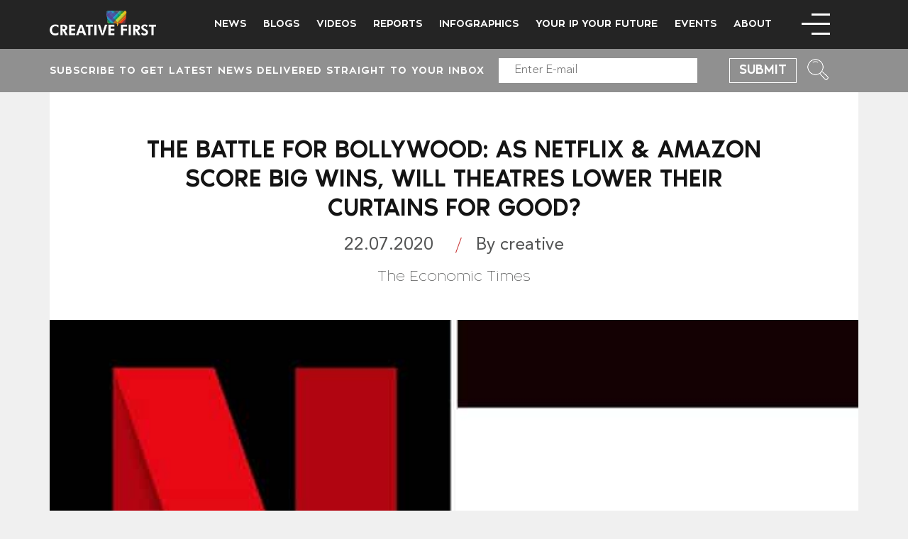

--- FILE ---
content_type: text/html; charset=UTF-8
request_url: https://creativefirst.film/news/the-battle-for-bollywood-as-netflix-amazon-score-big-wins-will-theatres-lower-their-curtains-for-good/
body_size: 8115
content:
<!DOCTYPE html><html
class=no-js lang=en-US><head><style>img.lazy{min-height:1px}</style><link
rel=preload href=https://creativefirst.film/wp-content/plugins/w3-total-cache/pub/js/lazyload.min.js as=script><meta
charset="UTF-8"><meta
name="viewport" content="width=device-width, initial-scale=1.0"><link
rel=profile href=https://gmpg.org/xfn/11><meta
name='robots' content='index, follow, max-image-preview:large, max-snippet:-1, max-video-preview:-1'><title>The battle for Bollywood: As Netflix &amp; Amazon score big wins, will theatres lower their curtains for good? - Creative First</title><link
rel=canonical href=https://creativefirst.film/news/the-battle-for-bollywood-as-netflix-amazon-score-big-wins-will-theatres-lower-their-curtains-for-good/ ><meta
property="og:locale" content="en_US"><meta
property="og:type" content="article"><meta
property="og:title" content="The battle for Bollywood: As Netflix &amp; Amazon score big wins, will theatres lower their curtains for good? - Creative First"><meta
property="og:url" content="https://creativefirst.film/news/the-battle-for-bollywood-as-netflix-amazon-score-big-wins-will-theatres-lower-their-curtains-for-good/"><meta
property="og:site_name" content="Creative First"><meta
property="og:image" content="https://creativefirst.film/wp-content/uploads/2020/07/so-far-global-platforms-have-committed-to-investing-billions-into-building-local-content-while-keeping-india-prices-low-to-amass-viewers-.jpg"><meta
property="og:image:width" content="650"><meta
property="og:image:height" content="488"><meta
property="og:image:type" content="image/jpeg"><meta
name="twitter:card" content="summary_large_image"> <script type=application/ld+json class=yoast-schema-graph>{"@context":"https://schema.org","@graph":[{"@type":"WebPage","@id":"https://creativefirst.film/news/the-battle-for-bollywood-as-netflix-amazon-score-big-wins-will-theatres-lower-their-curtains-for-good/","url":"https://creativefirst.film/news/the-battle-for-bollywood-as-netflix-amazon-score-big-wins-will-theatres-lower-their-curtains-for-good/","name":"The battle for Bollywood: As Netflix & Amazon score big wins, will theatres lower their curtains for good? - Creative First","isPartOf":{"@id":"https://creativefirst.film/#website"},"primaryImageOfPage":{"@id":"https://creativefirst.film/news/the-battle-for-bollywood-as-netflix-amazon-score-big-wins-will-theatres-lower-their-curtains-for-good/#primaryimage"},"image":{"@id":"https://creativefirst.film/news/the-battle-for-bollywood-as-netflix-amazon-score-big-wins-will-theatres-lower-their-curtains-for-good/#primaryimage"},"thumbnailUrl":"https://creativefirst.film/wp-content/uploads/2020/07/so-far-global-platforms-have-committed-to-investing-billions-into-building-local-content-while-keeping-india-prices-low-to-amass-viewers-.jpg","datePublished":"2020-07-22T06:53:02+00:00","dateModified":"2020-07-22T06:53:02+00:00","breadcrumb":{"@id":"https://creativefirst.film/news/the-battle-for-bollywood-as-netflix-amazon-score-big-wins-will-theatres-lower-their-curtains-for-good/#breadcrumb"},"inLanguage":"en-US","potentialAction":[{"@type":"ReadAction","target":["https://creativefirst.film/news/the-battle-for-bollywood-as-netflix-amazon-score-big-wins-will-theatres-lower-their-curtains-for-good/"]}]},{"@type":"ImageObject","inLanguage":"en-US","@id":"https://creativefirst.film/news/the-battle-for-bollywood-as-netflix-amazon-score-big-wins-will-theatres-lower-their-curtains-for-good/#primaryimage","url":"https://creativefirst.film/wp-content/uploads/2020/07/so-far-global-platforms-have-committed-to-investing-billions-into-building-local-content-while-keeping-india-prices-low-to-amass-viewers-.jpg","contentUrl":"https://creativefirst.film/wp-content/uploads/2020/07/so-far-global-platforms-have-committed-to-investing-billions-into-building-local-content-while-keeping-india-prices-low-to-amass-viewers-.jpg","width":650,"height":488},{"@type":"BreadcrumbList","@id":"https://creativefirst.film/news/the-battle-for-bollywood-as-netflix-amazon-score-big-wins-will-theatres-lower-their-curtains-for-good/#breadcrumb","itemListElement":[{"@type":"ListItem","position":1,"name":"Home","item":"https://creativefirst.film/"},{"@type":"ListItem","position":2,"name":"News","item":"https://creativefirst.film/news/"},{"@type":"ListItem","position":3,"name":"The battle for Bollywood: As Netflix &#038; Amazon score big wins, will theatres lower their curtains for good?"}]},{"@type":"WebSite","@id":"https://creativefirst.film/#website","url":"https://creativefirst.film/","name":"Creative First","description":"Quality commentary, research and additional resources on the value of copyright and the promotion and protection of the creative industries.","publisher":{"@id":"https://creativefirst.film/#organization"},"potentialAction":[{"@type":"SearchAction","target":{"@type":"EntryPoint","urlTemplate":"https://creativefirst.film/?s={search_term_string}"},"query-input":"required name=search_term_string"}],"inLanguage":"en-US"},{"@type":"Organization","@id":"https://creativefirst.film/#organization","name":"Creative First","url":"https://creativefirst.film/","logo":{"@type":"ImageObject","inLanguage":"en-US","@id":"https://creativefirst.film/#/schema/logo/image/","url":"https://creativefirst.film/wp-content/uploads/2021/02/cropped-Creative-First-Icon.jpg","contentUrl":"https://creativefirst.film/wp-content/uploads/2021/02/cropped-Creative-First-Icon.jpg","width":120,"height":90,"caption":"Creative First"},"image":{"@id":"https://creativefirst.film/#/schema/logo/image/"}}]}</script> <link
rel=dns-prefetch href=//static.addtoany.com><link
rel=alternate type=application/rss+xml title="Creative First &raquo; Feed" href=https://creativefirst.film/feed/ ><link
rel=alternate type=application/rss+xml title="Creative First &raquo; Comments Feed" href=https://creativefirst.film/comments/feed/ > <script>window._wpemojiSettings = {"baseUrl":"https:\/\/s.w.org\/images\/core\/emoji\/14.0.0\/72x72\/","ext":".png","svgUrl":"https:\/\/s.w.org\/images\/core\/emoji\/14.0.0\/svg\/","svgExt":".svg","source":{"concatemoji":"https:\/\/creativefirst.film\/wp-includes\/js\/wp-emoji-release.min.js?ver=6.3.7"}};
/*! This file is auto-generated */
!function(i,n){var o,s,e;function c(e){try{var t={supportTests:e,timestamp:(new Date).valueOf()};sessionStorage.setItem(o,JSON.stringify(t))}catch(e){}}function p(e,t,n){e.clearRect(0,0,e.canvas.width,e.canvas.height),e.fillText(t,0,0);var t=new Uint32Array(e.getImageData(0,0,e.canvas.width,e.canvas.height).data),r=(e.clearRect(0,0,e.canvas.width,e.canvas.height),e.fillText(n,0,0),new Uint32Array(e.getImageData(0,0,e.canvas.width,e.canvas.height).data));return t.every(function(e,t){return e===r[t]})}function u(e,t,n){switch(t){case"flag":return n(e,"\ud83c\udff3\ufe0f\u200d\u26a7\ufe0f","\ud83c\udff3\ufe0f\u200b\u26a7\ufe0f")?!1:!n(e,"\ud83c\uddfa\ud83c\uddf3","\ud83c\uddfa\u200b\ud83c\uddf3")&&!n(e,"\ud83c\udff4\udb40\udc67\udb40\udc62\udb40\udc65\udb40\udc6e\udb40\udc67\udb40\udc7f","\ud83c\udff4\u200b\udb40\udc67\u200b\udb40\udc62\u200b\udb40\udc65\u200b\udb40\udc6e\u200b\udb40\udc67\u200b\udb40\udc7f");case"emoji":return!n(e,"\ud83e\udef1\ud83c\udffb\u200d\ud83e\udef2\ud83c\udfff","\ud83e\udef1\ud83c\udffb\u200b\ud83e\udef2\ud83c\udfff")}return!1}function f(e,t,n){var r="undefined"!=typeof WorkerGlobalScope&&self instanceof WorkerGlobalScope?new OffscreenCanvas(300,150):i.createElement("canvas"),a=r.getContext("2d",{willReadFrequently:!0}),o=(a.textBaseline="top",a.font="600 32px Arial",{});return e.forEach(function(e){o[e]=t(a,e,n)}),o}function t(e){var t=i.createElement("script");t.src=e,t.defer=!0,i.head.appendChild(t)}"undefined"!=typeof Promise&&(o="wpEmojiSettingsSupports",s=["flag","emoji"],n.supports={everything:!0,everythingExceptFlag:!0},e=new Promise(function(e){i.addEventListener("DOMContentLoaded",e,{once:!0})}),new Promise(function(t){var n=function(){try{var e=JSON.parse(sessionStorage.getItem(o));if("object"==typeof e&&"number"==typeof e.timestamp&&(new Date).valueOf()<e.timestamp+604800&&"object"==typeof e.supportTests)return e.supportTests}catch(e){}return null}();if(!n){if("undefined"!=typeof Worker&&"undefined"!=typeof OffscreenCanvas&&"undefined"!=typeof URL&&URL.createObjectURL&&"undefined"!=typeof Blob)try{var e="postMessage("+f.toString()+"("+[JSON.stringify(s),u.toString(),p.toString()].join(",")+"));",r=new Blob([e],{type:"text/javascript"}),a=new Worker(URL.createObjectURL(r),{name:"wpTestEmojiSupports"});return void(a.onmessage=function(e){c(n=e.data),a.terminate(),t(n)})}catch(e){}c(n=f(s,u,p))}t(n)}).then(function(e){for(var t in e)n.supports[t]=e[t],n.supports.everything=n.supports.everything&&n.supports[t],"flag"!==t&&(n.supports.everythingExceptFlag=n.supports.everythingExceptFlag&&n.supports[t]);n.supports.everythingExceptFlag=n.supports.everythingExceptFlag&&!n.supports.flag,n.DOMReady=!1,n.readyCallback=function(){n.DOMReady=!0}}).then(function(){return e}).then(function(){var e;n.supports.everything||(n.readyCallback(),(e=n.source||{}).concatemoji?t(e.concatemoji):e.wpemoji&&e.twemoji&&(t(e.twemoji),t(e.wpemoji)))}))}((window,document),window._wpemojiSettings);</script> <style>img.wp-smiley,
img.emoji {
	display: inline !important;
	border: none !important;
	box-shadow: none !important;
	height: 1em !important;
	width: 1em !important;
	margin: 0 0.07em !important;
	vertical-align: -0.1em !important;
	background: none !important;
	padding: 0 !important;
}</style><link
rel=stylesheet href=https://creativefirst.film/wp-content/cache/minify/26209.css media=all><style id=twentytwenty-style-inline-css>.color-accent,.color-accent-hover:hover,.color-accent-hover:focus,:root .has-accent-color,.has-drop-cap:not(:focus):first-letter,.wp-block-button.is-style-outline,a { color: #cd2653; }blockquote,.border-color-accent,.border-color-accent-hover:hover,.border-color-accent-hover:focus { border-color: #cd2653; }button,.button,.faux-button,.wp-block-button__link,.wp-block-file .wp-block-file__button,input[type="button"],input[type="reset"],input[type="submit"],.bg-accent,.bg-accent-hover:hover,.bg-accent-hover:focus,:root .has-accent-background-color,.comment-reply-link { background-color: #cd2653; }.fill-children-accent,.fill-children-accent * { fill: #cd2653; }body,.entry-title a,:root .has-primary-color { color: #000000; }:root .has-primary-background-color { background-color: #000000; }cite,figcaption,.wp-caption-text,.post-meta,.entry-content .wp-block-archives li,.entry-content .wp-block-categories li,.entry-content .wp-block-latest-posts li,.wp-block-latest-comments__comment-date,.wp-block-latest-posts__post-date,.wp-block-embed figcaption,.wp-block-image figcaption,.wp-block-pullquote cite,.comment-metadata,.comment-respond .comment-notes,.comment-respond .logged-in-as,.pagination .dots,.entry-content hr:not(.has-background),hr.styled-separator,:root .has-secondary-color { color: #6d6d6d; }:root .has-secondary-background-color { background-color: #6d6d6d; }pre,fieldset,input,textarea,table,table *,hr { border-color: #dcd7ca; }caption,code,code,kbd,samp,.wp-block-table.is-style-stripes tbody tr:nth-child(odd),:root .has-subtle-background-background-color { background-color: #dcd7ca; }.wp-block-table.is-style-stripes { border-bottom-color: #dcd7ca; }.wp-block-latest-posts.is-grid li { border-top-color: #dcd7ca; }:root .has-subtle-background-color { color: #dcd7ca; }body:not(.overlay-header) .primary-menu > li > a,body:not(.overlay-header) .primary-menu > li > .icon,.modal-menu a,.footer-menu a, .footer-widgets a:where(:not(.wp-block-button__link)),#site-footer .wp-block-button.is-style-outline,.wp-block-pullquote:before,.singular:not(.overlay-header) .entry-header a,.archive-header a,.header-footer-group .color-accent,.header-footer-group .color-accent-hover:hover { color: #cd2653; }.social-icons a,#site-footer button:not(.toggle),#site-footer .button,#site-footer .faux-button,#site-footer .wp-block-button__link,#site-footer .wp-block-file__button,#site-footer input[type="button"],#site-footer input[type="reset"],#site-footer input[type="submit"] { background-color: #cd2653; }.header-footer-group,body:not(.overlay-header) #site-header .toggle,.menu-modal .toggle { color: #000000; }body:not(.overlay-header) .primary-menu ul { background-color: #000000; }body:not(.overlay-header) .primary-menu > li > ul:after { border-bottom-color: #000000; }body:not(.overlay-header) .primary-menu ul ul:after { border-left-color: #000000; }.site-description,body:not(.overlay-header) .toggle-inner .toggle-text,.widget .post-date,.widget .rss-date,.widget_archive li,.widget_categories li,.widget cite,.widget_pages li,.widget_meta li,.widget_nav_menu li,.powered-by-wordpress,.to-the-top,.singular .entry-header .post-meta,.singular:not(.overlay-header) .entry-header .post-meta a { color: #6d6d6d; }.header-footer-group pre,.header-footer-group fieldset,.header-footer-group input,.header-footer-group textarea,.header-footer-group table,.header-footer-group table *,.footer-nav-widgets-wrapper,#site-footer,.menu-modal nav *,.footer-widgets-outer-wrapper,.footer-top { border-color: #dcd7ca; }.header-footer-group table caption,body:not(.overlay-header) .header-inner .toggle-wrapper::before { background-color: #dcd7ca; }</style><link
rel=stylesheet id=twentytwenty-print-style-css href='https://creativefirst.film/wp-content/themes/twentytwenty/print.css?ver=1.0.0' media=print><link
rel=stylesheet href=https://creativefirst.film/wp-content/cache/minify/34a83.css media=all><style id=photonic-inline-css>/* Retrieved from saved CSS */
.photonic-panel { background:  rgb(17,17,17)  !important;

	border-top: none;
	border-right: none;
	border-bottom: none;
	border-left: none;
 }
.photonic-flickr-stream .photonic-pad-photosets { margin: 10px; }
.photonic-flickr-stream .photonic-pad-galleries { margin: 10px; }
.photonic-flickr-stream .photonic-pad-photos { padding: 5px 10px; }
.photonic-google-stream .photonic-pad-photos { padding: 5px 10px; }
.photonic-zenfolio-stream .photonic-pad-photos { padding: 5px 10px; }
.photonic-zenfolio-stream .photonic-pad-photosets { margin: 5px 10px; }
.photonic-instagram-stream .photonic-pad-photos { padding: 5px px; }
.photonic-smug-stream .photonic-pad-albums { margin: 10px; }
.photonic-smug-stream .photonic-pad-photos { padding: 5px 10px; }
.photonic-random-layout .photonic-thumb { padding: 2px}
.photonic-masonry-layout .photonic-thumb { padding: 2px}
.photonic-mosaic-layout .photonic-thumb { padding: 2px}</style> <script src=https://creativefirst.film/wp-content/cache/minify/818c0.js></script> <script id=addtoany-core-js-before>window.a2a_config=window.a2a_config||{};a2a_config.callbacks=[];a2a_config.overlays=[];a2a_config.templates={};</script> <script async src=https://static.addtoany.com/menu/page.js id=addtoany-core-js></script> <link
rel=https://api.w.org/ href=https://creativefirst.film/wp-json/ ><link
rel=alternate type=application/json href=https://creativefirst.film/wp-json/wp/v2/news/2033><link
rel=EditURI type=application/rsd+xml title=RSD href=https://creativefirst.film/xmlrpc.php?rsd><meta
name="generator" content="WordPress 6.3.7"><link
rel=shortlink href='https://creativefirst.film/?p=2033'><link
rel=alternate type=application/json+oembed href="https://creativefirst.film/wp-json/oembed/1.0/embed?url=https%3A%2F%2Fcreativefirst.film%2Fnews%2Fthe-battle-for-bollywood-as-netflix-amazon-score-big-wins-will-theatres-lower-their-curtains-for-good%2F"><link
rel=alternate type=text/xml+oembed href="https://creativefirst.film/wp-json/oembed/1.0/embed?url=https%3A%2F%2Fcreativefirst.film%2Fnews%2Fthe-battle-for-bollywood-as-netflix-amazon-score-big-wins-will-theatres-lower-their-curtains-for-good%2F&#038;format=xml"> <script>document.documentElement.className = document.documentElement.className.replace( 'no-js', 'js' );</script> <style>.recentcomments a{display:inline !important;padding:0 !important;margin:0 !important;}</style><style id=wp-custom-css>.share-btns {
    display: flex;
    max-width: 320px;
    padding-left: 25px;
    margin: 0 auto 30px;
    justify-content: space-between;
    border: 1px solid #000;
    height: 35px;
    align-items: center;
    align-content: center;
}
.share-btns strong{
	font-family: 'NoirPro-Medium';
	font-weight: normal;
}
a.a2a_button_facebook, a.a2a_button_twitter, a.a2a_button_pinterest, .a2a_button_linkedin, .a2a_dd {
    position: relative;
    width: 40px;
    height: 34px;
    border-right: 1px solid #000 !important;
    font-size: 18px !important;
}
a.a2a_button_facebook {
    border-left: 1px solid #000 !important;
}
.a2a_dd {
    border-right: 0px !important;
}
a.a2a_button_facebook .a2a_svg, .a2a_button_twitter .a2a_svg, a.a2a_button_pinterest .a2a_svg, .a2a_button_linkedin .a2a_svg, .a2a_dd .a2a_svg {
    display: none !important;
}
a.a2a_button_facebook::before {
    content: "\f39e";
    display: inline-block;
    font-style: normal;
    position: absolute;
    top: 50%;
    left: 50%;
    transform: translate(-50%,-50%);
    color: #000;
    font-variant: normal;
    text-rendering: auto;
    -webkit-font-smoothing: antialiased;
    font-family: "Font Awesome 5 Brands";
    font-weight: 400;
}
.a2a_button_twitter::before {
    content: "\f099";
    display: inline-block;
    font-style: normal;
    position: absolute;
    top: 50%;
    left: 50%;
    transform: translate(-50%,-50%);
    color: #000;
    font-variant: normal;
    text-rendering: auto;
    -webkit-font-smoothing: antialiased;
    font-family: "Font Awesome 5 Brands";
    font-weight: 400;
}
.a2a_button_pinterest::before {
    display: inline-block;
    content: "\f0d2";
    font-style: normal;
    position: absolute;
    top: 50%;
    left: 50%;
    transform: translate(-50%,-50%);
    color: #000;
    font-variant: normal;
    text-rendering: auto;
    -webkit-font-smoothing: antialiased;
    font-family: "Font Awesome 5 Brands";
    font-weight: 400;
}
.a2a_button_linkedin::before {
    display: inline-block;
    content: "\f0e1";
    font-style: normal;
    position: absolute;
    top: 50%;
    left: 50%;
    transform: translate(-50%,-50%);
    color: #000;
    font-variant: normal;
    text-rendering: auto;
    -webkit-font-smoothing: antialiased;
    font-family: "Font Awesome 5 Brands";
    font-weight: 400;
}
.a2a_dd::before {
    display: inline-block;
    content: "\f067";
    font-style: normal;
    position: absolute;
    top: 50%;
    left: 50%;
    transform: translate(-50%,-50%);
    color: #000;
    font-variant: normal;
    text-rendering: auto;
    -webkit-font-smoothing: antialiased;
    font-family: "Font Awesome 5 free";
    font-weight: 900;
}

.share-btns.event_share{
	width:100%; float:right;
	margin-top: -55px;
}
.share-btns.blog_share{
	margin-top: -20px;
}
.vd_overlay{
	width:100%; height:100%; background:#000;
}
.vd_iframe{
	width: 100%;
	position: relative;
	padding-top: 56.4%;
	top: 50%;
	transform: translateY(-50%);
}
.vd_iframe iframe{
	position:absolute; left:0; top:0; width:100% !important; height:100% !important;
}

@media(max-width:767px){
	.share-btns.event_share{
		float:left;
		margin-top: 0px;
	}
	.share-btns.blog_share{
	margin-top: 0px;
}
}</style> <script async src='https://www.googletagmanager.com/gtag/js?id=UA-116817739-1'></script> <script>window.dataLayer = window.dataLayer || [];
  function gtag(){dataLayer.push(arguments);}
  gtag('js', new Date());
  gtag('config', 'UA-116817739-1');</script>  <script>!function(f,b,e,v,n,t,s)
  {if(f.fbq)return;n=f.fbq=function(){n.callMethod?
  n.callMethod.apply(n,arguments):n.queue.push(arguments)};
  if(!f._fbq)f._fbq=n;n.push=n;n.loaded=!0;n.version='2.0';
  n.queue=[];t=b.createElement(e);t.async=!0;
  t.src=v;s=b.getElementsByTagName(e)[0];
  s.parentNode.insertBefore(t,s)}(window,document,'script',
  'https://connect.facebook.net/en_US/fbevents.js');
  fbq('init', '172439113474524'); 
  fbq('track', 'PageView');</script> <noscript>
<img
class=lazy height=1 src="data:image/svg+xml,%3Csvg%20xmlns='http://www.w3.org/2000/svg'%20viewBox='0%200%201%201'%3E%3C/svg%3E" data-src='https://www.facebook.com/tr?id=172439113474524&amp;ev=PageView&#x000A;&amp;noscript=1' width=1>
</noscript></head><body
class="news-template-default single single-news postid-2033 wp-custom-logo wp-embed-responsive singular enable-search-modal has-post-thumbnail has-single-pagination not-showing-comments show-avatars footer-top-visible"><header><section
class=header><div
class="logo mob"><a
href=https://creativefirst.film><img
class=lazy src="data:image/svg+xml,%3Csvg%20xmlns='http://www.w3.org/2000/svg'%20viewBox='0%200%201%201'%3E%3C/svg%3E" data-src=https://creativefirst.film/wp-content/themes/twentytwenty-child/img/logo.png alt=logo></a></div><div
id=menu-icon  class=mob-icon><span></span><span></span><span></span></div><div
class=header-cover><div
class=header-top><div
class=container><div
class="logo logo2"><a
href=https://creativefirst.film><img
class=lazy src="data:image/svg+xml,%3Csvg%20xmlns='http://www.w3.org/2000/svg'%20viewBox='0%200%201%201'%3E%3C/svg%3E" data-src=https://creativefirst.film/wp-content/themes/twentytwenty-child/img/logo.png alt=logo></a></div><div
id=menu-icon><span></span><span></span><span></span></div><div
class=nav-links><ul
id=menu-main-nav class=menu><li
id=menu-item-96 class="scrolltodiv menu-item menu-item-type-custom menu-item-object-custom menu-item-96"><a
href=https://creativefirst.film/news>News</a></li>
<li
id=menu-item-120 class="scrolltodiv menu-item menu-item-type-custom menu-item-object-custom menu-item-120"><a
href=https://creativefirst.film/blogs>Blogs</a></li>
<li
id=menu-item-102 class="scrolltodiv menu-item menu-item-type-custom menu-item-object-custom menu-item-102"><a
href=https://creativefirst.film/videos>Videos</a></li>
<li
id=menu-item-98 class="scrolltodiv menu-item menu-item-type-custom menu-item-object-custom menu-item-98"><a
href=https://creativefirst.film/reports>Reports</a></li>
<li
id=menu-item-11723 class="menu-item menu-item-type-custom menu-item-object-custom menu-item-11723"><a
href=https://creativefirst.film/infographics/ >Infographics</a></li>
<li
id=menu-item-10572 class="menu-item menu-item-type-post_type menu-item-object-page menu-item-10572"><a
href=https://creativefirst.film/your-ip-your-future/ >Your IP Your Future</a></li>
<li
id=menu-item-101 class="scrolltodiv menu-item menu-item-type-custom menu-item-object-custom menu-item-101"><a
href=https://creativefirst.film/events>Events</a></li>
<li
id=menu-item-105 class="menu-item menu-item-type-post_type menu-item-object-page menu-item-105"><a
href=https://creativefirst.film/about/ >About</a></li></ul></div></div></div><div
class=header-bottom><div
class=container><div
class=container-in><div
role=form class=wpcf7 id=wpcf7-f359-o1 lang=en-US dir=ltr><div
class=screen-reader-response><p
role=status aria-live=polite aria-atomic=true></p><ul></ul></div><form
action=/news/the-battle-for-bollywood-as-netflix-amazon-score-big-wins-will-theatres-lower-their-curtains-for-good/#wpcf7-f359-o1 method=post class="wpcf7-form init" novalidate=novalidate data-status=init><div
style="display: none;">
<input
type=hidden name=_wpcf7 value=359>
<input
type=hidden name=_wpcf7_version value=5.5>
<input
type=hidden name=_wpcf7_locale value=en_US>
<input
type=hidden name=_wpcf7_unit_tag value=wpcf7-f359-o1>
<input
type=hidden name=_wpcf7_container_post value=0>
<input
type=hidden name=_wpcf7_posted_data_hash value></div><p>Subscribe to get latest news delivered straight to your inbox</p><div
class=news-letter-top>
<span
class="wpcf7-form-control-wrap subscribe_email"><input
type=email name=subscribe_email value size=40 class="wpcf7-form-control wpcf7-text wpcf7-email wpcf7-validates-as-required wpcf7-validates-as-email" aria-required=true aria-invalid=false placeholder="Enter E-mail"></span><br>
<input
type=submit value=Submit class="wpcf7-form-control has-spinner wpcf7-submit submit_btn"></div><div
class=wpcf7-response-output aria-hidden=true></div></form></div><div
class=social><ul>
<li><a
href=#><i
class="fab fa-facebook-f"></i></a></li>
<li><a
href=#><i
class="fab fa-instagram"></i></a></li></ul></div></div></div>
<a
href=javascript:; id=open-search class=search_btn><img
class=lazy src="data:image/svg+xml,%3Csvg%20xmlns='http://www.w3.org/2000/svg'%20viewBox='0%200%201%201'%3E%3C/svg%3E" data-src=https://creativefirst.film/wp-content/themes/twentytwenty-child/img/search.png></a></div></div><div
class=stickyhead><div
class=container><div
class="logo logo2"><a
href=https://creativefirst.film><img
class=lazy src="data:image/svg+xml,%3Csvg%20xmlns='http://www.w3.org/2000/svg'%20viewBox='0%200%201%201'%3E%3C/svg%3E" data-src=https://creativefirst.film/wp-content/themes/twentytwenty-child/img/logo.png alt=logo></a></div><div
class=nav-links><ul
id=menu-main-nav-1 class=menu><li
class="scrolltodiv menu-item menu-item-type-custom menu-item-object-custom menu-item-96"><a
href=https://creativefirst.film/news>News</a></li>
<li
class="scrolltodiv menu-item menu-item-type-custom menu-item-object-custom menu-item-120"><a
href=https://creativefirst.film/blogs>Blogs</a></li>
<li
class="scrolltodiv menu-item menu-item-type-custom menu-item-object-custom menu-item-102"><a
href=https://creativefirst.film/videos>Videos</a></li>
<li
class="scrolltodiv menu-item menu-item-type-custom menu-item-object-custom menu-item-98"><a
href=https://creativefirst.film/reports>Reports</a></li>
<li
class="menu-item menu-item-type-custom menu-item-object-custom menu-item-11723"><a
href=https://creativefirst.film/infographics/ >Infographics</a></li>
<li
class="menu-item menu-item-type-post_type menu-item-object-page menu-item-10572"><a
href=https://creativefirst.film/your-ip-your-future/ >Your IP Your Future</a></li>
<li
class="scrolltodiv menu-item menu-item-type-custom menu-item-object-custom menu-item-101"><a
href=https://creativefirst.film/events>Events</a></li>
<li
class="menu-item menu-item-type-post_type menu-item-object-page menu-item-105"><a
href=https://creativefirst.film/about/ >About</a></li></ul></div><div
id=menu-icon><span></span><span></span><span></span></div></div></div></div></section></header><section
class=Individual-news><div
class=container><section
class=Individual-news-cover><div
class=top-new-text><h2>The battle for Bollywood: As Netflix &#038; Amazon score big wins, will theatres lower their curtains for good?</h2><ul>
<li>22.07.2020</li>
<li>By creative</li></ul><span>The Economic Times </span></div><figure><img
class=lazy src="data:image/svg+xml,%3Csvg%20xmlns='http://www.w3.org/2000/svg'%20viewBox='0%200%20650%20488'%3E%3C/svg%3E" data-src=https://creativefirst.film/wp-content/uploads/2020/07/so-far-global-platforms-have-committed-to-investing-billions-into-building-local-content-while-keeping-india-prices-low-to-amass-viewers-.jpg></figure><div
class=news-content></div></section></div></section><section
class="report-listing-sec new-related-listing-sec"><div
class=container><div
class=new-related-listing-sec-cover><h2 class="title">Latest News</h2><div
class=row-cover><div
class=row><div
class=col-4><div
class=col-4-in><figure
class=lazy style data-bg=url(https://creativefirst.film/wp-content/uploads/2025/12/Screenshot-2025-12-18-121237.png)  ></figure><div
class=col-4-text><h2>Latest News</h2><h3>IPTV bundles promise ARPU lift, but can they halt India’s DTH subscriber slide?</h3><ul>
<li>18.12.2025</li>
<li>Exchange4media</li></ul>
<a
href=https://creativefirst.film/news/iptv-bundles-promise-arpu-lift-but-can-they-halt-indias-dth-subscriber-slide/  class=read_more>read article</a></div></div></div><div
class=col-4><div
class=col-4-in><figure
class=lazy style data-bg=url(https://creativefirst.film/wp-content/uploads/2025/12/Screenshot-2025-12-18-121332.png)  ></figure><div
class=col-4-text><h2>Latest News</h2><h3>Hollywood Warns: ‘Extortionary’ Codec Patent Fees Could Hike Streaming Subscription Prices</h3><ul>
<li>17.12.2025</li>
<li>TorrentFreak</li></ul>
<a
href=https://creativefirst.film/news/hollywood-warns-extortionary-codec-patent-fees-could-hike-streaming-subscription-prices/  class=read_more>read article</a></div></div></div><div
class=col-4><div
class=col-4-in><figure
class=lazy style data-bg=url(https://creativefirst.film/wp-content/uploads/2025/12/Screenshot-2025-12-18-121327.png)  ></figure><div
class=col-4-text><h2>Latest News</h2><h3>Canal+ Boss Celebrates Netflix For “Convincing France To Pay” For Television As Ted Sarandos Reaffirms Commitment To Theatrical Post Warner Deal</h3><ul>
<li>17.12.2025</li>
<li>Deadline</li></ul>
<a
href=https://creativefirst.film/news/canal-boss-celebrates-netflix-for-convincing-france-to-pay-for-television-as-ted-sarandos-reaffirms-commitment-to-theatrical-post-warner-deal/  class=read_more>read article</a></div></div></div></div></div></div></section><div
class="pop-up video_popup"><div
class=modal-dialog role=document><div
class=modal-content>
<a
href=javascript:; class=close data-dismiss=modal aria-label=Close></a><div
class=modal-body></div></div></div></div><footer><section
class=footer><div
class=container-fluid><ul
id=menu-main-nav-2 class=menu><li
class="scrolltodiv menu-item menu-item-type-custom menu-item-object-custom menu-item-96"><a
href=https://creativefirst.film/news>News</a></li>
<li
class="scrolltodiv menu-item menu-item-type-custom menu-item-object-custom menu-item-120"><a
href=https://creativefirst.film/blogs>Blogs</a></li>
<li
class="scrolltodiv menu-item menu-item-type-custom menu-item-object-custom menu-item-102"><a
href=https://creativefirst.film/videos>Videos</a></li>
<li
class="scrolltodiv menu-item menu-item-type-custom menu-item-object-custom menu-item-98"><a
href=https://creativefirst.film/reports>Reports</a></li>
<li
class="menu-item menu-item-type-custom menu-item-object-custom menu-item-11723"><a
href=https://creativefirst.film/infographics/ >Infographics</a></li>
<li
class="menu-item menu-item-type-post_type menu-item-object-page menu-item-10572"><a
href=https://creativefirst.film/your-ip-your-future/ >Your IP Your Future</a></li>
<li
class="scrolltodiv menu-item menu-item-type-custom menu-item-object-custom menu-item-101"><a
href=https://creativefirst.film/events>Events</a></li>
<li
class="menu-item menu-item-type-post_type menu-item-object-page menu-item-105"><a
href=https://creativefirst.film/about/ >About</a></li></ul><p>Designed By <a
href=https://themethod.in/ target=_blank>Method</a></p></div></section></footer><div
class=popup-search-box> <span
class=close-search-box> <a
href=javascript:void(0)></a></span><form
method=get id=advanced-searchform role=search action=https://creativefirst.film/ ><div
class=form-inner><h2>Start typing and press Enter to search</h2><div
class=inputCover>
<input
type=search name=s class="search-field searInput" value placeholder="Search Here...">
<button
type=submit class=searSubmit value=Search></button></div></div></form></div><div
class="frame global_loading"><div
class=frame-in><div
class=loader></div></div></div> <script src=https://creativefirst.film/wp-content/cache/minify/9dda0.js></script> <script id=contact-form-7-js-extra>var wpcf7 = {"api":{"root":"https:\/\/creativefirst.film\/wp-json\/","namespace":"contact-form-7\/v1"},"cached":"1"};</script> <script src=https://creativefirst.film/wp-content/cache/minify/b4acd.js></script> <script id=infographic-download-tracker-js-extra>var infographicTracker = {"ajax_url":"https:\/\/creativefirst.film\/wp-admin\/admin-ajax.php","nonce":"775942b3d5"};</script> <script src=https://creativefirst.film/wp-content/cache/minify/3ad47.js></script> <script id=custom-js-extra>var CF = {"ajax_url":"https:\/\/creativefirst.film\/wp-admin\/admin-ajax.php"};</script> <script src=https://creativefirst.film/wp-content/cache/minify/545fa.js></script> <script>window.w3tc_lazyload=1,window.lazyLoadOptions={elements_selector:".lazy",callback_loaded:function(t){var e;try{e=new CustomEvent("w3tc_lazyload_loaded",{detail:{e:t}})}catch(a){(e=document.createEvent("CustomEvent")).initCustomEvent("w3tc_lazyload_loaded",!1,!1,{e:t})}window.dispatchEvent(e)}}</script><script async src=https://creativefirst.film/wp-content/cache/minify/80a67.js></script> </body></html>

--- FILE ---
content_type: application/x-javascript
request_url: https://creativefirst.film/wp-content/cache/minify/3ad47.js
body_size: 803
content:
jQuery(document).ready(function($){$(document).on('click','.infographic-download-button',function(e){e.preventDefault();var postID=$(this).data('post-id');var downloadLink=$(this).attr('href');$.ajax({type:'post',url:infographicTracker.ajax_url,data:{action:'track_infographic_download',nonce:infographicTracker.nonce,post_id:postID},success:function(response){if(response.success){downloadFileWithOriginalName(downloadLink);}else{console.log('Error tracking download.');}}});});$(document).on('click','.report-download-button',function(e){e.preventDefault();var postID=$(this).data('post-id');var downloadLink=$(this).attr('href');var targetLink=$(this).data('target-link');$.ajax({type:'post',url:infographicTracker.ajax_url,data:{action:'track_report_download',nonce:infographicTracker.nonce,post_id:postID},success:function(response){if(response.success){if(targetLink==='blank'){window.open(downloadLink,'_blank');}else{window.location.href=downloadLink;}}else{console.log('Error tracking download.');}}});return false;});});function downloadFileWithOriginalName(fileUrl){fetch(fileUrl).then((response)=>{if(!response.ok){throw new Error(`HTTP error! Status: ${response.status}`);}
const disposition=response.headers.get('Content-Disposition');let filename='';if(disposition&&disposition.includes('attachment')){const filenameRegex=/filename[^;=\n]*=((['"]).*?\2|[^;\n]*)/;const matches=filenameRegex.exec(disposition);if(matches!=null&&matches[1]){filename=matches[1].replace(/['"]/g,'');}}
return response.blob().then((blob)=>({blob,filename}));}).then(({blob,filename})=>{if(!filename){filename=fileUrl.split('/').pop();}
const link=document.createElement('a');const url=window.URL.createObjectURL(blob);link.href=url;link.download=filename;document.body.appendChild(link);link.click();setTimeout(()=>{document.body.removeChild(link);window.URL.revokeObjectURL(url);},0);}).catch((error)=>{console.error('Download failed:',error);});}

--- FILE ---
content_type: application/x-javascript
request_url: https://creativefirst.film/wp-content/cache/minify/545fa.js
body_size: 1686
content:
jQuery(function($)
{jQuery(document).on("click",".openImgPopUp",function()
{$(".global_loading").fadeIn("slow");$('.video_popup .modal-body').html('<div class="popimg"><img src="'+$(this).attr("datahref")+'" /></div>');$('.video_popup').addClass('open');$(".global_loading").fadeOut("slow");return false;});$(".mmmneu a").click(function(){var itt=$(this).attr("attid");$(".mmmneu li").removeClass("active");$(this).parent().addClass("active");$('html, body').animate({scrollTop:$("#"+itt).offset().top-70},1500);return false;})
var page=2;var load=0;$(window).bind('scroll',function()
{if($('.report_mainRow').length>0&&$(".loadmore_bar").hasClass("newsLoad"))
{if($(window).scrollTop()>=$('.report_mainRow').offset().top+$('.report_mainRow').outerHeight()+20-window.innerHeight)
{if(load==0)
{load++;$this=$(this);jQuery.ajax({url:CF.ajax_url,type:'POST',data:({page:page,action:'filter_report',cat_id:$("#cat_id").val()}),beforeSend:function()
{$(".show_more").fadeIn("slow");},success:function(result)
{$(".show_more").fadeOut("slow");load=0;var obj=jQuery.parseJSON(result)
var $first_fold=$(obj.first_fold);var $sec_fold=$(obj.sec_fold);if(obj.first_fold)
{$('.report_first_fold').html($first_fold);$('.report_mainRow').html($sec_fold);}
else{$('.report_mainRow').append($sec_fold);}
if(obj.pages==page)
{load=1;jQuery(".loadmore_bar").text("").removeClass("newsLoad").addClass("loading_end");}
page++;}});}}}
if($('.infographic_mainRow').length>0&&$(".loadmore_bar").hasClass("newsLoad"))
{if($(window).scrollTop()>=$('.infographic_mainRow').offset().top+$('.infographic_mainRow').outerHeight()+20-window.innerHeight)
{if(load==0)
{load++;$this=$(this);jQuery.ajax({url:CF.ajax_url,type:'POST',data:({page:page,action:'filter_infographic',cat_id:$("#cat_id").val()}),beforeSend:function()
{$(".show_more").fadeIn("slow");},success:function(result)
{$(".show_more").fadeOut("slow");load=0;var obj=jQuery.parseJSON(result)
var $first_fold=$(obj.first_fold);var $sec_fold=$(obj.sec_fold);if(obj.first_fold)
{$('.infographic_first_fold').html($first_fold);$('.infographic_mainRow').html($sec_fold);}
else{$('.infographic_mainRow').append($sec_fold);}
if(obj.pages==page)
{load=1;jQuery(".loadmore_bar").text("").removeClass("newsLoad").addClass("loading_end");}
page++;}});}}}
if($('.event_mainRow').length>0&&$(".loadmore_bar").hasClass("newsLoad"))
{if($(window).scrollTop()>=$('.event_mainRow').offset().top+$('.event_mainRow').outerHeight()+20-window.innerHeight)
{if(load==0)
{load++;$this=$(this);jQuery.ajax({url:CF.ajax_url,type:'POST',data:({page:page,action:'filter_event',cat_id:$("#cat_id").val()}),beforeSend:function()
{$(".show_more").fadeIn("slow");},success:function(result)
{$(".show_more").fadeOut("slow");load=0;var obj=jQuery.parseJSON(result)
var $first_fold=$(obj.first_fold);var $sec_fold=$(obj.sec_fold);if(obj.first_fold)
{$('.event_first_fold').html($first_fold);$('.event_mainRow').html($sec_fold);}
else{$('.event_mainRow').append($sec_fold);}
if(obj.pages==page)
{load=1;jQuery(".loadmore_bar").text("").removeClass("newsLoad").addClass("loading_end");}
page++;}});}}}
if($('.news_mainRow').length>0&&$(".loadmore_bar").hasClass("newsLoad"))
{if($(window).scrollTop()>=$('.news_mainRow').offset().top+$('.news_mainRow').outerHeight()+20-window.innerHeight)
{if(load==0)
{load++;$this=$(this);jQuery.ajax({url:CF.ajax_url,type:'POST',data:({page:page,action:'filter_news',cat_id:$("#cat_id").val()}),beforeSend:function()
{$(".show_more").fadeIn("slow");},success:function(result)
{$(".show_more").fadeOut("slow");load=0;var obj=jQuery.parseJSON(result)
var $first_fold=$(obj.first_fold);var $sec_fold=$(obj.sec_fold);if(obj.first_fold)
{$('.news_first_fold').html($first_fold);$('.news_mainRow').html($sec_fold);}
else{$('.news_mainRow').append($sec_fold);}
if(obj.pages==page)
{load=1;jQuery(".loadmore_bar").text("").removeClass("newsLoad").addClass("loading_end");}
page++;}});}}}
if($('.blog_mainRow').length>0&&$(".loadmore_bar").hasClass("newsLoad"))
{if($(window).scrollTop()>=$('.blog_mainRow').offset().top+$('.blog_mainRow').outerHeight()+20-window.innerHeight)
{if(load==0)
{load++;$this=$(this);jQuery.ajax({url:CF.ajax_url,type:'POST',data:({page:page,action:'filter_blog',cat_id:$("#cat_id").val()}),beforeSend:function()
{$(".show_more").fadeIn("slow");},success:function(result)
{$(".show_more").fadeOut("slow");load=0;var obj=jQuery.parseJSON(result)
var $first_fold=$(obj.first_fold);var $sec_fold=$(obj.sec_fold);if(obj.first_fold)
{$('.blog_first_fold').html($first_fold);$('.blog_mainRow').html($sec_fold);}
else{$('.blog_mainRow').append($sec_fold);}
if(obj.pages==page)
{load=1;jQuery(".loadmore_bar").text("").removeClass("newsLoad").addClass("loading_end");}
page++;}});}}}
if($('.video_mainRow').length>0&&$(".loadmore_bar").hasClass("newsLoad"))
{if($(window).scrollTop()>=$('.video_mainRow').offset().top+$('.video_mainRow').outerHeight()+20-window.innerHeight)
{if(load==0)
{load++;$this=$(this);jQuery.ajax({url:CF.ajax_url,type:'POST',data:({page:page,action:'filter_video',cat_id:$("#cat_id").val()}),beforeSend:function()
{$(".show_more").fadeIn("slow");},success:function(result)
{$(".show_more").fadeOut("slow");load=0;var obj=jQuery.parseJSON(result)
var $first_fold=$(obj.first_fold);var $sec_fold=$(obj.sec_fold);if(obj.first_fold)
{$('.video_first_fold').html($first_fold);$('.video_mainRow').html($sec_fold);}
else{$('.video_mainRow').append($sec_fold);}
if(obj.pages==page)
{load=1;jQuery(".loadmore_bar").text("").removeClass("newsLoad").addClass("loading_end");}
page++;}});}}}
if($('.search_mainRow').length>0&&$(".loadmore_bar").hasClass("newsLoad"))
{if($(window).scrollTop()>=$('.search_mainRow').offset().top+$('.search_mainRow').outerHeight()+20-window.innerHeight)
{if(load==0)
{load++;$this=$(this);jQuery.ajax({url:CF.ajax_url,type:'POST',data:({page:page,action:'filter_search',s:$("#search").val()}),beforeSend:function()
{$(".show_more").fadeIn("slow");},success:function(result)
{$(".show_more").fadeOut("slow");load=0;var obj=jQuery.parseJSON(result)
var $first_fold=$(obj.first_fold);var $sec_fold=$(obj.sec_fold);if(obj.first_fold)
{$('.search_first_fold').html($first_fold);$('.search_mainRow').html($sec_fold);}
else{$('.search_mainRow').append($sec_fold);}
if(obj.pages==page)
{load=1;jQuery(".loadmore_bar").text("").removeClass("newsLoad").addClass("loading_end");}
page++;}});}}}});$(".report_filter_cat select").change(function()
{page=1;jQuery.ajax({url:CF.ajax_url,type:'POST',data:({page:page,action:'filter_report',cat_id:$("#cat_id").val()}),beforeSend:function()
{$(".global_loading").fadeIn("slow");},success:function(result)
{$(".global_loading").fadeOut("slow");load=0;var obj=jQuery.parseJSON(result)
var $first_fold=$(obj.first_fold);var $sec_fold=$(obj.sec_fold);if(obj.first_fold)
{$('.report_first_fold').html($first_fold);$('.report_mainRow').html($sec_fold);}
else{$('.report_mainRow').append($sec_fold);}
if(obj.pages==page)
{load=1;jQuery(".loadmore_bar").text("").removeClass("newsLoad").addClass("loading_end");}
else{jQuery(".loadmore_bar").text("").removeClass("loading_end").addClass("newsLoad");}
page++;}});})
$(".infographic_filter_cat select").change(function()
{page=1;jQuery.ajax({url:CF.ajax_url,type:'POST',data:({page:page,action:'filter_infographic',cat_id:$("#cat_id").val()}),beforeSend:function()
{$(".global_loading").fadeIn("slow");},success:function(result)
{$(".global_loading").fadeOut("slow");load=0;var obj=jQuery.parseJSON(result)
var $first_fold=$(obj.first_fold);var $sec_fold=$(obj.sec_fold);if(obj.first_fold)
{$('.infographic_first_fold').html($first_fold);$('.infographic_mainRow').html($sec_fold);}
else{$('.infographic_mainRow').append($sec_fold);}
if(obj.pages==page)
{load=1;jQuery(".loadmore_bar").text("").removeClass("newsLoad").addClass("loading_end");}
else{jQuery(".loadmore_bar").text("").removeClass("loading_end").addClass("newsLoad");}
page++;}});})
$(".event_filter_cat select").change(function()
{page=1;jQuery.ajax({url:CF.ajax_url,type:'POST',data:({page:page,action:'filter_event',cat_id:$("#cat_id").val()}),beforeSend:function()
{$(".global_loading").fadeIn("slow");},success:function(result)
{$(".global_loading").fadeOut("slow");load=0;var obj=jQuery.parseJSON(result)
var $first_fold=$(obj.first_fold);var $sec_fold=$(obj.sec_fold);if(obj.first_fold)
{$('.event_first_fold').html($first_fold);$('.event_mainRow').html($sec_fold);}
else{$('.event_mainRow').append($sec_fold);}
if(obj.pages==page)
{load=1;jQuery(".loadmore_bar").text("").removeClass("newsLoad").addClass("loading_end");}
else{jQuery(".loadmore_bar").text("").removeClass("loading_end").addClass("newsLoad");}
page++;}});})
$(".news_filter_cat select").change(function()
{page=1;jQuery.ajax({url:CF.ajax_url,type:'POST',data:({page:page,action:'filter_news',cat_id:$("#cat_id").val()}),beforeSend:function()
{$(".global_loading").fadeIn("slow");},success:function(result)
{$(".global_loading").fadeOut("slow");load=0;var obj=jQuery.parseJSON(result)
var $first_fold=$(obj.first_fold);var $sec_fold=$(obj.sec_fold);if(obj.first_fold)
{$('.news_first_fold').html($first_fold);$('.news_mainRow').html($sec_fold);}
else{$('.news_mainRow').append($sec_fold);}
if(obj.pages==page)
{load=1;jQuery(".loadmore_bar").text("").removeClass("newsLoad").addClass("loading_end");}
else{jQuery(".loadmore_bar").text("").removeClass("loading_end").addClass("newsLoad");}
page++;}});})
$(".blog_filter_cat select").change(function()
{page=1;jQuery.ajax({url:CF.ajax_url,type:'POST',data:({page:page,action:'filter_blog',cat_id:$("#cat_id").val()}),beforeSend:function()
{$(".global_loading").fadeIn("slow");},success:function(result)
{$(".global_loading").fadeOut("slow");load=0;var obj=jQuery.parseJSON(result)
var $first_fold=$(obj.first_fold);var $sec_fold=$(obj.sec_fold);if(obj.first_fold)
{$('.blog_first_fold').html($first_fold);$('.blog_mainRow').html($sec_fold);}
else{$('.blog_mainRow').append($sec_fold);}
if(obj.pages==page)
{load=1;jQuery(".loadmore_bar").text("").removeClass("newsLoad").addClass("loading_end");}
else{jQuery(".loadmore_bar").text("").removeClass("loading_end").addClass("newsLoad");}
page++;}});})
$(".video_filter_cat select").change(function()
{page=1;jQuery.ajax({url:CF.ajax_url,type:'POST',data:({page:page,action:'filter_video',cat_id:$("#cat_id").val()}),beforeSend:function()
{$(".global_loading").fadeIn("slow");},success:function(result)
{$(".global_loading").fadeOut("slow");load=0;var obj=jQuery.parseJSON(result)
var $first_fold=$(obj.first_fold);var $sec_fold=$(obj.sec_fold);if(obj.first_fold)
{$('.video_first_fold').html($first_fold);$('.video_mainRow').html($sec_fold);}
else{$('.video_mainRow').append($sec_fold);}
if(obj.pages==page)
{load=1;jQuery(".loadmore_bar").text("").removeClass("newsLoad").addClass("loading_end");}
else{jQuery(".loadmore_bar").text("").removeClass("loading_end").addClass("newsLoad");}
page++;}});})
jQuery(document).on("click",".video-cover a.play_btn, .openvideo",function()
{jQuery.ajax({url:CF.ajax_url,type:'POST',data:({action:'popup',id:this.id}),beforeSend:function()
{$(".global_loading").fadeIn("slow");},success:function(result)
{$(".global_loading").fadeOut("slow");$('.video_popup .modal-body').html(result);$('.video_popup').addClass('open');}});});$("li.scrolltodiv a").click(function(event)
{if(this.hash!=="")
{var hash=this.hash;if($(hash).length>0)
{var uri=window.location.toString();$('html, body').animate({scrollTop:$(hash).offset().top-100},1200,function(){});if(uri.indexOf("#")>0){var clean_uri=uri.substring(0,uri.indexOf("#"));window.history.replaceState({},document.title,clean_uri);}
event.preventDefault();if($(window).width()<991)
{$("#menu-icon").removeClass("open");$(".header-cover").fadeOut();}
return false;}
else{window.location.href=$(this).attr("href");}}})
jQuery(document).on("click","a.close",function()
{$('.video_popup').removeClass('open');});$("#open-search").click(function(){$('.popup-search-box').fadeIn();if($(window).width()<991)
{$("#menu-icon").removeClass("open");$(".header-cover").fadeOut();}});$(".close-search-box").click(function(){$('.popup-search-box').fadeOut();});if($(window).width()<991)
{$("#menu-icon").click(function(){$(this).toggleClass('open');$(".header-cover").slideToggle();});}
jQuery(window).scroll(function(){var scroll=jQuery('header').height()+10;if(jQuery(this).scrollTop()>scroll){jQuery('.stickyhead').slideDown('fast');}
else{jQuery('.stickyhead').slideUp();}});$(".home-Slider").slick({autoplay:false,autoplaySpeed:6000,speed:600,slidesToShow:1,fade:true,adaptiveHeight:true,slidesToScroll:1,pauseOnHover:false,dots:false,pauseOnDotsHover:true,cssEase:'linear',draggable:true,prevArrow:'<button class="PrevArrow"></button>',nextArrow:'<button class="NextArrow"></button>',});$(".download_slider").slick({autoplay:false,autoplaySpeed:6000,speed:600,slidesToShow:1,fade:true,adaptiveHeight:true,slidesToScroll:1,pauseOnHover:false,dots:false,pauseOnDotsHover:true,cssEase:'linear',draggable:true,prevArrow:'<button class="PrevArrow"></button>',nextArrow:'<button class="NextArrow"></button>',});new WOW().init();});